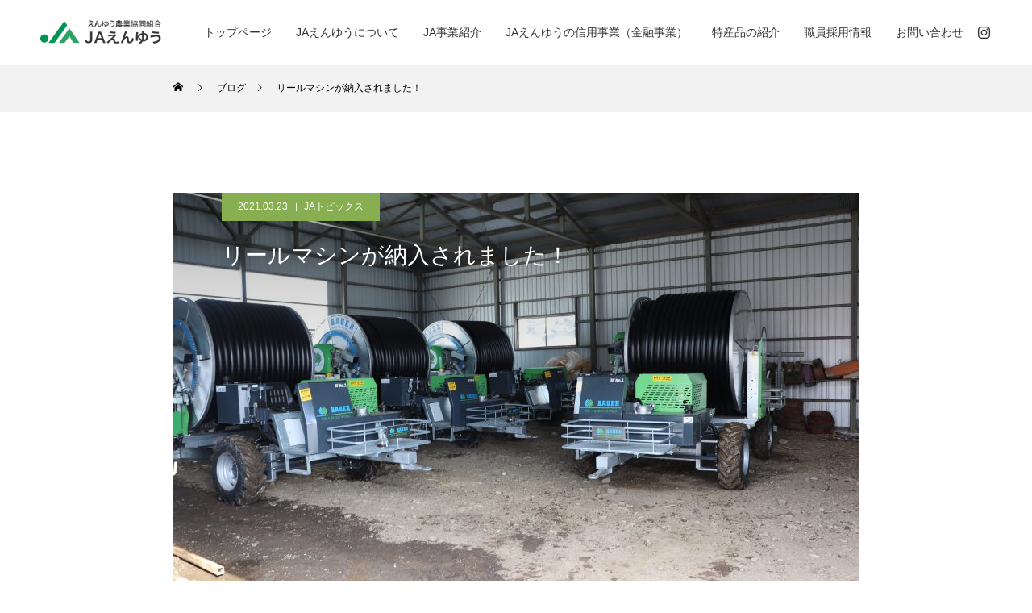

--- FILE ---
content_type: text/html; charset=UTF-8
request_url: https://www.ja-enyu.com/2974/
body_size: 75848
content:
<!DOCTYPE html>
<html class="pc" lang="ja">
<head>
<!-- Google tag (gtag.js) -->
<script async src="https://www.googletagmanager.com/gtag/js?id=G-F688C90SF6"></script>
<script>
  window.dataLayer = window.dataLayer || [];
  function gtag(){dataLayer.push(arguments);}
  gtag('js', new Date());

  gtag('config', 'G-F688C90SF6');
</script>
<meta charset="UTF-8">
<!--[if IE]><meta http-equiv="X-UA-Compatible" content="IE=edge"><![endif]-->
<meta name="viewport" content="width=device-width">
<title>リールマシンが納入されました！ | えんゆう農業協同組合</title>
<meta name="description" content="令和２年度　水利施設等保全高度化事業にて導入される予定でありましたリールマシン８台（BAUER製）が第３ＦＰ水利組合へ無事納入されました！今回の導入にて、上湧別地区全ての水利組合へのリールマシン導入は完了となりました。">
<link rel="pingback" href="https://www.ja-enyu.com/enyuwp/xmlrpc.php">
<meta name='robots' content='max-image-preview:large' />
<link rel="alternate" type="application/rss+xml" title="えんゆう農業協同組合 &raquo; フィード" href="https://www.ja-enyu.com/feed/" />
<link rel="alternate" type="application/rss+xml" title="えんゆう農業協同組合 &raquo; コメントフィード" href="https://www.ja-enyu.com/comments/feed/" />
<link rel="alternate" title="oEmbed (JSON)" type="application/json+oembed" href="https://www.ja-enyu.com/wp-json/oembed/1.0/embed?url=https%3A%2F%2Fwww.ja-enyu.com%2F2974%2F" />
<link rel="alternate" title="oEmbed (XML)" type="text/xml+oembed" href="https://www.ja-enyu.com/wp-json/oembed/1.0/embed?url=https%3A%2F%2Fwww.ja-enyu.com%2F2974%2F&#038;format=xml" />
<style id='wp-img-auto-sizes-contain-inline-css' type='text/css'>
img:is([sizes=auto i],[sizes^="auto," i]){contain-intrinsic-size:3000px 1500px}
/*# sourceURL=wp-img-auto-sizes-contain-inline-css */
</style>
<link rel='stylesheet' id='style-css' href='https://www.ja-enyu.com/enyuwp/wp-content/themes/enyu-child/style.css?ver=1.3.1' type='text/css' media='all' />
<style id='wp-block-library-inline-css' type='text/css'>
:root{--wp-block-synced-color:#7a00df;--wp-block-synced-color--rgb:122,0,223;--wp-bound-block-color:var(--wp-block-synced-color);--wp-editor-canvas-background:#ddd;--wp-admin-theme-color:#007cba;--wp-admin-theme-color--rgb:0,124,186;--wp-admin-theme-color-darker-10:#006ba1;--wp-admin-theme-color-darker-10--rgb:0,107,160.5;--wp-admin-theme-color-darker-20:#005a87;--wp-admin-theme-color-darker-20--rgb:0,90,135;--wp-admin-border-width-focus:2px}@media (min-resolution:192dpi){:root{--wp-admin-border-width-focus:1.5px}}.wp-element-button{cursor:pointer}:root .has-very-light-gray-background-color{background-color:#eee}:root .has-very-dark-gray-background-color{background-color:#313131}:root .has-very-light-gray-color{color:#eee}:root .has-very-dark-gray-color{color:#313131}:root .has-vivid-green-cyan-to-vivid-cyan-blue-gradient-background{background:linear-gradient(135deg,#00d084,#0693e3)}:root .has-purple-crush-gradient-background{background:linear-gradient(135deg,#34e2e4,#4721fb 50%,#ab1dfe)}:root .has-hazy-dawn-gradient-background{background:linear-gradient(135deg,#faaca8,#dad0ec)}:root .has-subdued-olive-gradient-background{background:linear-gradient(135deg,#fafae1,#67a671)}:root .has-atomic-cream-gradient-background{background:linear-gradient(135deg,#fdd79a,#004a59)}:root .has-nightshade-gradient-background{background:linear-gradient(135deg,#330968,#31cdcf)}:root .has-midnight-gradient-background{background:linear-gradient(135deg,#020381,#2874fc)}:root{--wp--preset--font-size--normal:16px;--wp--preset--font-size--huge:42px}.has-regular-font-size{font-size:1em}.has-larger-font-size{font-size:2.625em}.has-normal-font-size{font-size:var(--wp--preset--font-size--normal)}.has-huge-font-size{font-size:var(--wp--preset--font-size--huge)}.has-text-align-center{text-align:center}.has-text-align-left{text-align:left}.has-text-align-right{text-align:right}.has-fit-text{white-space:nowrap!important}#end-resizable-editor-section{display:none}.aligncenter{clear:both}.items-justified-left{justify-content:flex-start}.items-justified-center{justify-content:center}.items-justified-right{justify-content:flex-end}.items-justified-space-between{justify-content:space-between}.screen-reader-text{border:0;clip-path:inset(50%);height:1px;margin:-1px;overflow:hidden;padding:0;position:absolute;width:1px;word-wrap:normal!important}.screen-reader-text:focus{background-color:#ddd;clip-path:none;color:#444;display:block;font-size:1em;height:auto;left:5px;line-height:normal;padding:15px 23px 14px;text-decoration:none;top:5px;width:auto;z-index:100000}html :where(.has-border-color){border-style:solid}html :where([style*=border-top-color]){border-top-style:solid}html :where([style*=border-right-color]){border-right-style:solid}html :where([style*=border-bottom-color]){border-bottom-style:solid}html :where([style*=border-left-color]){border-left-style:solid}html :where([style*=border-width]){border-style:solid}html :where([style*=border-top-width]){border-top-style:solid}html :where([style*=border-right-width]){border-right-style:solid}html :where([style*=border-bottom-width]){border-bottom-style:solid}html :where([style*=border-left-width]){border-left-style:solid}html :where(img[class*=wp-image-]){height:auto;max-width:100%}:where(figure){margin:0 0 1em}html :where(.is-position-sticky){--wp-admin--admin-bar--position-offset:var(--wp-admin--admin-bar--height,0px)}@media screen and (max-width:600px){html :where(.is-position-sticky){--wp-admin--admin-bar--position-offset:0px}}

/*# sourceURL=wp-block-library-inline-css */
</style><style id='global-styles-inline-css' type='text/css'>
:root{--wp--preset--aspect-ratio--square: 1;--wp--preset--aspect-ratio--4-3: 4/3;--wp--preset--aspect-ratio--3-4: 3/4;--wp--preset--aspect-ratio--3-2: 3/2;--wp--preset--aspect-ratio--2-3: 2/3;--wp--preset--aspect-ratio--16-9: 16/9;--wp--preset--aspect-ratio--9-16: 9/16;--wp--preset--color--black: #000000;--wp--preset--color--cyan-bluish-gray: #abb8c3;--wp--preset--color--white: #ffffff;--wp--preset--color--pale-pink: #f78da7;--wp--preset--color--vivid-red: #cf2e2e;--wp--preset--color--luminous-vivid-orange: #ff6900;--wp--preset--color--luminous-vivid-amber: #fcb900;--wp--preset--color--light-green-cyan: #7bdcb5;--wp--preset--color--vivid-green-cyan: #00d084;--wp--preset--color--pale-cyan-blue: #8ed1fc;--wp--preset--color--vivid-cyan-blue: #0693e3;--wp--preset--color--vivid-purple: #9b51e0;--wp--preset--gradient--vivid-cyan-blue-to-vivid-purple: linear-gradient(135deg,rgb(6,147,227) 0%,rgb(155,81,224) 100%);--wp--preset--gradient--light-green-cyan-to-vivid-green-cyan: linear-gradient(135deg,rgb(122,220,180) 0%,rgb(0,208,130) 100%);--wp--preset--gradient--luminous-vivid-amber-to-luminous-vivid-orange: linear-gradient(135deg,rgb(252,185,0) 0%,rgb(255,105,0) 100%);--wp--preset--gradient--luminous-vivid-orange-to-vivid-red: linear-gradient(135deg,rgb(255,105,0) 0%,rgb(207,46,46) 100%);--wp--preset--gradient--very-light-gray-to-cyan-bluish-gray: linear-gradient(135deg,rgb(238,238,238) 0%,rgb(169,184,195) 100%);--wp--preset--gradient--cool-to-warm-spectrum: linear-gradient(135deg,rgb(74,234,220) 0%,rgb(151,120,209) 20%,rgb(207,42,186) 40%,rgb(238,44,130) 60%,rgb(251,105,98) 80%,rgb(254,248,76) 100%);--wp--preset--gradient--blush-light-purple: linear-gradient(135deg,rgb(255,206,236) 0%,rgb(152,150,240) 100%);--wp--preset--gradient--blush-bordeaux: linear-gradient(135deg,rgb(254,205,165) 0%,rgb(254,45,45) 50%,rgb(107,0,62) 100%);--wp--preset--gradient--luminous-dusk: linear-gradient(135deg,rgb(255,203,112) 0%,rgb(199,81,192) 50%,rgb(65,88,208) 100%);--wp--preset--gradient--pale-ocean: linear-gradient(135deg,rgb(255,245,203) 0%,rgb(182,227,212) 50%,rgb(51,167,181) 100%);--wp--preset--gradient--electric-grass: linear-gradient(135deg,rgb(202,248,128) 0%,rgb(113,206,126) 100%);--wp--preset--gradient--midnight: linear-gradient(135deg,rgb(2,3,129) 0%,rgb(40,116,252) 100%);--wp--preset--font-size--small: 13px;--wp--preset--font-size--medium: 20px;--wp--preset--font-size--large: 36px;--wp--preset--font-size--x-large: 42px;--wp--preset--spacing--20: 0.44rem;--wp--preset--spacing--30: 0.67rem;--wp--preset--spacing--40: 1rem;--wp--preset--spacing--50: 1.5rem;--wp--preset--spacing--60: 2.25rem;--wp--preset--spacing--70: 3.38rem;--wp--preset--spacing--80: 5.06rem;--wp--preset--shadow--natural: 6px 6px 9px rgba(0, 0, 0, 0.2);--wp--preset--shadow--deep: 12px 12px 50px rgba(0, 0, 0, 0.4);--wp--preset--shadow--sharp: 6px 6px 0px rgba(0, 0, 0, 0.2);--wp--preset--shadow--outlined: 6px 6px 0px -3px rgb(255, 255, 255), 6px 6px rgb(0, 0, 0);--wp--preset--shadow--crisp: 6px 6px 0px rgb(0, 0, 0);}:where(.is-layout-flex){gap: 0.5em;}:where(.is-layout-grid){gap: 0.5em;}body .is-layout-flex{display: flex;}.is-layout-flex{flex-wrap: wrap;align-items: center;}.is-layout-flex > :is(*, div){margin: 0;}body .is-layout-grid{display: grid;}.is-layout-grid > :is(*, div){margin: 0;}:where(.wp-block-columns.is-layout-flex){gap: 2em;}:where(.wp-block-columns.is-layout-grid){gap: 2em;}:where(.wp-block-post-template.is-layout-flex){gap: 1.25em;}:where(.wp-block-post-template.is-layout-grid){gap: 1.25em;}.has-black-color{color: var(--wp--preset--color--black) !important;}.has-cyan-bluish-gray-color{color: var(--wp--preset--color--cyan-bluish-gray) !important;}.has-white-color{color: var(--wp--preset--color--white) !important;}.has-pale-pink-color{color: var(--wp--preset--color--pale-pink) !important;}.has-vivid-red-color{color: var(--wp--preset--color--vivid-red) !important;}.has-luminous-vivid-orange-color{color: var(--wp--preset--color--luminous-vivid-orange) !important;}.has-luminous-vivid-amber-color{color: var(--wp--preset--color--luminous-vivid-amber) !important;}.has-light-green-cyan-color{color: var(--wp--preset--color--light-green-cyan) !important;}.has-vivid-green-cyan-color{color: var(--wp--preset--color--vivid-green-cyan) !important;}.has-pale-cyan-blue-color{color: var(--wp--preset--color--pale-cyan-blue) !important;}.has-vivid-cyan-blue-color{color: var(--wp--preset--color--vivid-cyan-blue) !important;}.has-vivid-purple-color{color: var(--wp--preset--color--vivid-purple) !important;}.has-black-background-color{background-color: var(--wp--preset--color--black) !important;}.has-cyan-bluish-gray-background-color{background-color: var(--wp--preset--color--cyan-bluish-gray) !important;}.has-white-background-color{background-color: var(--wp--preset--color--white) !important;}.has-pale-pink-background-color{background-color: var(--wp--preset--color--pale-pink) !important;}.has-vivid-red-background-color{background-color: var(--wp--preset--color--vivid-red) !important;}.has-luminous-vivid-orange-background-color{background-color: var(--wp--preset--color--luminous-vivid-orange) !important;}.has-luminous-vivid-amber-background-color{background-color: var(--wp--preset--color--luminous-vivid-amber) !important;}.has-light-green-cyan-background-color{background-color: var(--wp--preset--color--light-green-cyan) !important;}.has-vivid-green-cyan-background-color{background-color: var(--wp--preset--color--vivid-green-cyan) !important;}.has-pale-cyan-blue-background-color{background-color: var(--wp--preset--color--pale-cyan-blue) !important;}.has-vivid-cyan-blue-background-color{background-color: var(--wp--preset--color--vivid-cyan-blue) !important;}.has-vivid-purple-background-color{background-color: var(--wp--preset--color--vivid-purple) !important;}.has-black-border-color{border-color: var(--wp--preset--color--black) !important;}.has-cyan-bluish-gray-border-color{border-color: var(--wp--preset--color--cyan-bluish-gray) !important;}.has-white-border-color{border-color: var(--wp--preset--color--white) !important;}.has-pale-pink-border-color{border-color: var(--wp--preset--color--pale-pink) !important;}.has-vivid-red-border-color{border-color: var(--wp--preset--color--vivid-red) !important;}.has-luminous-vivid-orange-border-color{border-color: var(--wp--preset--color--luminous-vivid-orange) !important;}.has-luminous-vivid-amber-border-color{border-color: var(--wp--preset--color--luminous-vivid-amber) !important;}.has-light-green-cyan-border-color{border-color: var(--wp--preset--color--light-green-cyan) !important;}.has-vivid-green-cyan-border-color{border-color: var(--wp--preset--color--vivid-green-cyan) !important;}.has-pale-cyan-blue-border-color{border-color: var(--wp--preset--color--pale-cyan-blue) !important;}.has-vivid-cyan-blue-border-color{border-color: var(--wp--preset--color--vivid-cyan-blue) !important;}.has-vivid-purple-border-color{border-color: var(--wp--preset--color--vivid-purple) !important;}.has-vivid-cyan-blue-to-vivid-purple-gradient-background{background: var(--wp--preset--gradient--vivid-cyan-blue-to-vivid-purple) !important;}.has-light-green-cyan-to-vivid-green-cyan-gradient-background{background: var(--wp--preset--gradient--light-green-cyan-to-vivid-green-cyan) !important;}.has-luminous-vivid-amber-to-luminous-vivid-orange-gradient-background{background: var(--wp--preset--gradient--luminous-vivid-amber-to-luminous-vivid-orange) !important;}.has-luminous-vivid-orange-to-vivid-red-gradient-background{background: var(--wp--preset--gradient--luminous-vivid-orange-to-vivid-red) !important;}.has-very-light-gray-to-cyan-bluish-gray-gradient-background{background: var(--wp--preset--gradient--very-light-gray-to-cyan-bluish-gray) !important;}.has-cool-to-warm-spectrum-gradient-background{background: var(--wp--preset--gradient--cool-to-warm-spectrum) !important;}.has-blush-light-purple-gradient-background{background: var(--wp--preset--gradient--blush-light-purple) !important;}.has-blush-bordeaux-gradient-background{background: var(--wp--preset--gradient--blush-bordeaux) !important;}.has-luminous-dusk-gradient-background{background: var(--wp--preset--gradient--luminous-dusk) !important;}.has-pale-ocean-gradient-background{background: var(--wp--preset--gradient--pale-ocean) !important;}.has-electric-grass-gradient-background{background: var(--wp--preset--gradient--electric-grass) !important;}.has-midnight-gradient-background{background: var(--wp--preset--gradient--midnight) !important;}.has-small-font-size{font-size: var(--wp--preset--font-size--small) !important;}.has-medium-font-size{font-size: var(--wp--preset--font-size--medium) !important;}.has-large-font-size{font-size: var(--wp--preset--font-size--large) !important;}.has-x-large-font-size{font-size: var(--wp--preset--font-size--x-large) !important;}
/*# sourceURL=global-styles-inline-css */
</style>

<style id='classic-theme-styles-inline-css' type='text/css'>
/*! This file is auto-generated */
.wp-block-button__link{color:#fff;background-color:#32373c;border-radius:9999px;box-shadow:none;text-decoration:none;padding:calc(.667em + 2px) calc(1.333em + 2px);font-size:1.125em}.wp-block-file__button{background:#32373c;color:#fff;text-decoration:none}
/*# sourceURL=/wp-includes/css/classic-themes.min.css */
</style>
<link rel='stylesheet' id='parent-style-css' href='https://www.ja-enyu.com/enyuwp/wp-content/themes/enyu/style.css?ver=6.9' type='text/css' media='all' />
<link rel='stylesheet' id='child-style-css' href='https://www.ja-enyu.com/enyuwp/wp-content/themes/enyu-child/style.css?ver=6.9' type='text/css' media='all' />
<script type="text/javascript" src="https://www.ja-enyu.com/enyuwp/wp-includes/js/jquery/jquery.min.js?ver=3.7.1" id="jquery-core-js"></script>
<script type="text/javascript" src="https://www.ja-enyu.com/enyuwp/wp-includes/js/jquery/jquery-migrate.min.js?ver=3.4.1" id="jquery-migrate-js"></script>
<script type="text/javascript" src="https://www.ja-enyu.com/enyuwp/wp-content/themes/enyu/js/jquery.cookie.js?ver=1.3.1" id="force-cookie-js"></script>
<link rel="https://api.w.org/" href="https://www.ja-enyu.com/wp-json/" /><link rel="alternate" title="JSON" type="application/json" href="https://www.ja-enyu.com/wp-json/wp/v2/posts/2974" /><link rel="canonical" href="https://www.ja-enyu.com/2974/" />
<link rel='shortlink' href='https://www.ja-enyu.com/?p=2974' />

<link rel="stylesheet" href="https://www.ja-enyu.com/enyuwp/wp-content/themes/enyu/css/design-plus.css?ver=1.3.1">
<link rel="stylesheet" href="https://www.ja-enyu.com/enyuwp/wp-content/themes/enyu/css/sns-botton.css?ver=1.3.1">
<link rel="stylesheet" media="screen and (max-width:1001px)" href="https://www.ja-enyu.com/enyuwp/wp-content/themes/enyu/css/responsive.css?ver=1.3.1">
<link rel="stylesheet" media="screen and (max-width:1001px)" href="https://www.ja-enyu.com/enyuwp/wp-content/themes/enyu/css/footer-bar.css?ver=1.3.1">

<script src="https://www.ja-enyu.com/enyuwp/wp-content/themes/enyu/js/jquery.easing.1.4.js?ver=1.3.1"></script>
<script src="https://www.ja-enyu.com/enyuwp/wp-content/themes/enyu/js/jscript.js?ver=1.3.1"></script>
<script src="https://www.ja-enyu.com/enyuwp/wp-content/themes/enyu/js/comment.js?ver=1.3.1"></script>

<link rel="stylesheet" href="https://www.ja-enyu.com/enyuwp/wp-content/themes/enyu/js/simplebar.css?ver=1.3.1">
<script src="https://www.ja-enyu.com/enyuwp/wp-content/themes/enyu/js/simplebar.min.js?ver=1.3.1"></script>


<script src="https://www.ja-enyu.com/enyuwp/wp-content/themes/enyu/js/header_fix.js?ver=1.3.1"></script>
<script src="https://www.ja-enyu.com/enyuwp/wp-content/themes/enyu/js/header_fix_mobile.js?ver=1.3.1"></script>

<style type="text/css">

body, input, textarea { font-family: "Hiragino Sans", "ヒラギノ角ゴ ProN", "Hiragino Kaku Gothic ProN", "游ゴシック", YuGothic, "メイリオ", Meiryo, sans-serif; }

.rich_font, .p-vertical { font-family: "Hiragino Sans", "ヒラギノ角ゴ ProN", "Hiragino Kaku Gothic ProN", "游ゴシック", YuGothic, "メイリオ", Meiryo, sans-serif; font-weight:500; }

.rich_font_type1 { font-family: Arial, "Hiragino Kaku Gothic ProN", "ヒラギノ角ゴ ProN W3", "メイリオ", Meiryo, sans-serif; }
.rich_font_type2 { font-family: "Hiragino Sans", "ヒラギノ角ゴ ProN", "Hiragino Kaku Gothic ProN", "游ゴシック", YuGothic, "メイリオ", Meiryo, sans-serif; font-weight:500; }
.rich_font_type3 { font-family: "Times New Roman" , "游明朝" , "Yu Mincho" , "游明朝体" , "YuMincho" , "ヒラギノ明朝 Pro W3" , "Hiragino Mincho Pro" , "HiraMinProN-W3" , "HGS明朝E" , "ＭＳ Ｐ明朝" , "MS PMincho" , serif; font-weight:500; }

.post_content, #next_prev_post { font-family: "Hiragino Sans", "ヒラギノ角ゴ ProN", "Hiragino Kaku Gothic ProN", "游ゴシック", YuGothic, "メイリオ", Meiryo, sans-serif; }

.blog_meta { color:#ffffff !important; background:#87af51 !important; }
.blog_meta a { color:#ffffff; }
.blog_meta li:last-child:before { background:#ffffff; }
.news_meta { color:#ffffff !important; background:#87af51 !important; }
.news_meta a { color:#ffffff; }
.news_meta li:last-child:before { background:#ffffff; }

#header { border-bottom:1px solid rgba(255,255,255,0.5); }
#header.active, .pc .header_fix #header { background:#ffffff; border-color:rgba(255,255,255,0) !important; }
body.no_menu #header.active { background:none !important; border-bottom:1px solid rgba(255,255,255,0.5) !important; }
.mobile #header, .mobie #header.active, .mobile .header_fix #header { background:#ffffff; border:none; }
.mobile #header_logo .logo a, #menu_button:before { color:#333333; }
.mobile #header_logo .logo a:hover, #menu_button:hover:before { color:#cccccc; }

#global_menu > ul > li > a, #header_social_link li a, #header_logo .logo a { color:#333333; }
#global_menu > ul > li > a:hover, #header_social_link li a:hover:before, #global_menu > ul > li.megamenu_parent.active_button > a, #header_logo .logo a:hover, #global_menu > ul > li.active > a { color:#cccccc; }
#global_menu ul ul a { color:#ffffff; background:#184527; }
#global_menu ul ul a:hover { background:#87af51; }
#global_menu ul ul li.menu-item-has-children > a:before { color:#ffffff; }
#drawer_menu { background:#184527; }
#mobile_menu a { color:#ffffff; background:#184527; border-bottom:1px solid #444444; }
#mobile_menu li li a { color:#ffffff; background:#41915c; }
#mobile_menu a:hover, #drawer_menu .close_button:hover, #mobile_menu .child_menu_button:hover { color:#ffffff; background:#87af51; }
#mobile_menu li li a:hover { color:#ffffff; }

.megamenu_gallery_category_list { background:#003249; }
.megamenu_gallery_category_list .title { font-size:20px; }
.megamenu_gallery_category_list .item a:before {
  background: -moz-linear-gradient(left,  rgba(0,0,0,0.5) 0%, rgba(0,0,0,0) 100%);
  background: -webkit-linear-gradient(left,  rgba(0,0,0,0.5) 0%,rgba(0,0,0,0) 100%);
  background: linear-gradient(to right,  rgba(0,0,0,0.5) 0%,rgba(0,0,0,0) 100%);
}
.megamenu_blog_list { background:#003249; }
.megamenu_blog_list .item .title { font-size:14px; }

#bread_crumb { background:#f2f2f2; }

#return_top a:before { color:#ffffff; }
#return_top a { background:#2ca362; }
#return_top a:hover { background:#00304b; }
#footer_banner .title { font-size:16px; color:#ffffff; }
@media screen and (max-width:750px) {
  #footer_banner .title { font-size:14px; }
}

#post_title_area .title { font-size:28px; color:#ffffff; }
#post_title_area:before {
  background: -moz-linear-gradient(top,  rgba(0,0,0,0.3) 0%, rgba(0,0,0,0) 100%);
  background: -webkit-linear-gradient(top,  rgba(0,0,0,0.3) 0%,rgba(0,0,0,0) 100%);
  background: linear-gradient(to bottom,  rgba(0,0,0,0.3) 0%,rgba(0,0,0,0) 100%);
}
#article .post_content { font-size:16px; }
#recent_post .headline { font-size:18px; }
#single_tab_post_list_header { font-size:16px; }
@media screen and (max-width:750px) {
  #post_title_area .title { font-size:20px; }
  #article .post_content { font-size:14px; }
  #recent_post .headline { font-size:16px; }
  #single_tab_post_list_header { font-size:14px; }
}

.author_profile a.avatar img, .animate_image img, .animate_background .image, #recipe_archive .blur_image {
  width:100%; height:auto;
  -webkit-transition: transform  0.75s ease;
  transition: transform  0.75s ease;
}
.author_profile a.avatar:hover img, .animate_image:hover img, .animate_background:hover .image, #recipe_archive a:hover .blur_image {
  -webkit-transform: scale(1.2);
  transform: scale(1.2);
}




a { color:#000; }

#comment_headline, .tcd_category_list a:hover, .tcd_category_list .child_menu_button:hover, #post_title_area .post_meta a:hover,
.cardlink_title a:hover, #recent_post .item a:hover, .comment a:hover, .comment_form_wrapper a:hover, .author_profile a:hover, .author_profile .author_link li a:hover:before, #post_meta_bottom a:hover,
#searchform .submit_button:hover:before, .styled_post_list1 a:hover .title_area, .styled_post_list1 a:hover .date, .p-dropdown__title:hover:after, .p-dropdown__list li a:hover, #menu_button:hover:before,
  { color: #41915c; }

#submit_comment:hover, #cancel_comment_reply a:hover, #wp-calendar #prev a:hover, #wp-calendar #next a:hover, #wp-calendar td a:hover, #p_readmore .button:hover, .page_navi a:hover, #post_pagination p, #post_pagination a:hover, .c-pw__btn:hover, #post_pagination a:hover,
.member_list_slider .slick-dots button:hover::before, .member_list_slider .slick-dots .slick-active button::before, #comment_tab li.active a, #comment_tab li.active a:hover
  { background-color: #41915c; }

#comment_textarea textarea:focus, .c-pw__box-input:focus, .page_navi a:hover, #post_pagination p, #post_pagination a:hover
  { border-color: #41915c; }

a:hover, #header_logo a:hover, .megamenu_blog_list a:hover .title, .megamenu_blog_list .slider_arrow:hover:before, .index_post_list1 .slider_arrow:hover:before, #header_carousel .post_meta li a:hover,
#footer a:hover, #footer_social_link li a:hover:before, #bread_crumb a:hover, #bread_crumb li.home a:hover:after, #next_prev_post a:hover, #next_prev_post a:hover:before, .post_list1 .post_meta li a:hover, .index_post_list1 .carousel_arrow:hover:before, .post_list2 .post_meta li a:hover,
#recent_post .carousel_arrow:hover:before, #single_tab_post_list .carousel_arrow:hover:before, #single_tab_post_list_header li:hover, #single_author_title_area .author_link li a:hover:before, .megamenu_blog_list .carousel_arrow:hover:before,
#member_single .user_video_area a:hover:before, #single_gallery_list .item.video:hover:after, .single_copy_title_url_btn:hover, .p-dropdown__list li a:hover, .p-dropdown__title:hover
  { color: #cccccc; }
.post_content a, .custom-html-widget a { color:#333333; }
.post_content a:hover, .custom-html-widget a:hover { color:#999999; }


.styled_h2 {
  font-size:22px !important; text-align:left; color:#000000;   border-top:1px solid #222222;
  border-bottom:1px solid #222222;
  border-left:0px solid #222222;
  border-right:0px solid #222222;
  padding:30px 0px 30px 0px !important;
  margin:0px 0px 30px !important;
}
.styled_h3 {
  font-size:20px !important; text-align:left; color:#000000;   border-top:2px solid #222222;
  border-bottom:1px solid #dddddd;
  border-left:0px solid #dddddd;
  border-right:0px solid #dddddd;
  padding:30px 0px 30px 20px !important;
  margin:0px 0px 30px !important;
}
.styled_h4 {
  font-size:18px !important; text-align:left; color:#000000;   border-top:0px solid #dddddd;
  border-bottom:0px solid #dddddd;
  border-left:2px solid #222222;
  border-right:0px solid #dddddd;
  padding:10px 0px 10px 15px !important;
  margin:0px 0px 30px !important;
}
.styled_h5 {
  font-size:16px !important; text-align:left; color:#000000;   border-top:0px solid #dddddd;
  border-bottom:0px solid #dddddd;
  border-left:0px solid #dddddd;
  border-right:0px solid #dddddd;
  padding:15px 15px 15px 15px !important;
  margin:0px 0px 30px !important;
}
.q_custom_button1 { background: #535353; color: #ffffff !important; border-color: #535353 !important; }
.q_custom_button1:hover, .q_custom_button1:focus { background: #7d7d7d; color: #ffffff !important; border-color: #7d7d7d !important; }
.q_custom_button2 { background: #535353; color: #ffffff !important; border-color: #535353 !important; }
.q_custom_button2:hover, .q_custom_button2:focus { background: #7d7d7d; color: #ffffff !important; border-color: #7d7d7d !important; }
.q_custom_button3 { background: #535353; color: #ffffff !important; border-color: #535353 !important; }
.q_custom_button3:hover, .q_custom_button3:focus { background: #7d7d7d; color: #ffffff !important; border-color: #7d7d7d !important; }
.speech_balloon_left1 .speach_balloon_text { background-color: #ffdfdf; border-color: #ffdfdf; color: #000000 }
.speech_balloon_left1 .speach_balloon_text::before { border-right-color: #ffdfdf }
.speech_balloon_left1 .speach_balloon_text::after { border-right-color: #ffdfdf }
.speech_balloon_left2 .speach_balloon_text { background-color: #ffffff; border-color: #ff5353; color: #000000 }
.speech_balloon_left2 .speach_balloon_text::before { border-right-color: #ff5353 }
.speech_balloon_left2 .speach_balloon_text::after { border-right-color: #ffffff }
.speech_balloon_right1 .speach_balloon_text { background-color: #ccf4ff; border-color: #ccf4ff; color: #000000 }
.speech_balloon_right1 .speach_balloon_text::before { border-left-color: #ccf4ff }
.speech_balloon_right1 .speach_balloon_text::after { border-left-color: #ccf4ff }
.speech_balloon_right2 .speach_balloon_text { background-color: #ffffff; border-color: #0789b5; color: #000000 }
.speech_balloon_right2 .speach_balloon_text::before { border-left-color: #0789b5 }
.speech_balloon_right2 .speach_balloon_text::after { border-left-color: #ffffff }

</style>

<script type="text/javascript">
jQuery(function($){

  $('.megamenu_blog_slider').slick({
    infinite: true,
    dots: false,
    arrows: false,
    slidesToShow: 5,
    slidesToScroll: 1,
    swipeToSlide: true,
    touchThreshold: 20,
    adaptiveHeight: false,
    pauseOnHover: true,
    autoplay: false,
    fade: false,
    easing: 'easeOutExpo',
    speed: 700,
    autoplaySpeed: 5000
  });
  $('.megamenu_blog_list_inner .prev_item').on('click', function() {
    $('.megamenu_blog_slider').slick('slickPrev');
  });
  $('.megamenu_blog_list_inner .next_item').on('click', function() {
    $('.megamenu_blog_slider').slick('slickNext');
  });

});
</script>
<script type="text/javascript">
jQuery(function($){

    $('#recent_post .post_list').slick({
    infinite: true,
    dots: false,
    arrows: false,
    slidesToShow: 4,
    slidesToScroll: 1,
    swipeToSlide: true,
    touchThreshold: 20,
    adaptiveHeight: false,
    pauseOnHover: true,
    autoplay: true,
    fade: false,
    easing: 'easeOutExpo',
    speed: 700,
    autoplaySpeed: 5000,
    responsive: [
      {
        breakpoint: 1001,
        settings: { slidesToShow: 3 }
      },
      {
        breakpoint: 650,
        settings: { slidesToShow: 2 }
      }
    ]
  });
  $('#recent_post .prev_item').on('click', function() {
    $('#recent_post .post_list').slick('slickPrev');
  });
  $('#recent_post .next_item').on('click', function() {
    $('#recent_post .post_list').slick('slickNext');
  });
  
  $('#single_tab_post_list_header li:first-child').addClass('active');
  $('#single_tab_post_list .post_list_wrap:first').addClass('active');

    $('#related_post .post_list').slick({
    infinite: true,
    dots: false,
    arrows: false,
    slidesToShow: 4,
    slidesToScroll: 1,
    swipeToSlide: true,
    touchThreshold: 20,
    adaptiveHeight: false,
    pauseOnHover: true,
    autoplay: true,
    fade: false,
    easing: 'easeOutExpo',
    speed: 700,
    autoplaySpeed: 5000,
    responsive: [
      {
        breakpoint: 1001,
        settings: { slidesToShow: 3 }
      },
      {
        breakpoint: 650,
        settings: { slidesToShow: 2 }
      }
    ]
  });
  $('#related_post .prev_item').on('click', function() {
    $('#related_post .post_list').slick('slickPrev');
  });
  $('#related_post .next_item').on('click', function() {
    $('#related_post .post_list').slick('slickNext');
  });
  $('#related_post_list_header').on('click', function() {
    $('#single_tab_post_list_header li').removeClass('active');
    $(this).addClass('active');
    $('#single_tab_post_list .post_list_wrap').hide();
    $('#related_post').fadeIn(700);
    $('#related_post .post_list').slick('setPosition');
    return false;
  });
  
    $('#recommend_post .post_list').slick({
    infinite: true,
    dots: false,
    arrows: false,
    slidesToShow: 4,
    slidesToScroll: 1,
    swipeToSlide: true,
    touchThreshold: 20,
    adaptiveHeight: false,
    pauseOnHover: true,
    autoplay: true,
    fade: false,
    easing: 'easeOutExpo',
    speed: 700,
    autoplaySpeed: 5000,
    responsive: [
      {
        breakpoint: 1001,
        settings: { slidesToShow: 3 }
      },
      {
        breakpoint: 650,
        settings: { slidesToShow: 2 }
      }
    ]
  });
  $('#recommend_post .prev_item').on('click', function() {
    $('#recommend_post .post_list').slick('slickPrev');
  });
  $('#recommend_post .next_item').on('click', function() {
    $('#recommend_post .post_list').slick('slickNext');
  });
  $('#recommend_post_list_header').on('click', function() {
    $('#single_tab_post_list_header li').removeClass('active');
    $(this).addClass('active');
    $('#single_tab_post_list .post_list_wrap').hide();
    $('#recommend_post').fadeIn(700);
    $('#recommend_post .post_list').slick('setPosition');
    return false;
  });
  
    $('#featured_post .post_list').slick({
    infinite: true,
    dots: false,
    arrows: false,
    slidesToShow: 4,
    slidesToScroll: 1,
    swipeToSlide: true,
    touchThreshold: 20,
    adaptiveHeight: false,
    pauseOnHover: true,
    autoplay: true,
    fade: false,
    easing: 'easeOutExpo',
    speed: 700,
    autoplaySpeed: 5000,
    responsive: [
      {
        breakpoint: 1001,
        settings: { slidesToShow: 3 }
      },
      {
        breakpoint: 650,
        settings: { slidesToShow: 2 }
      }
    ]
  });
  $('#featured_post .prev_item').on('click', function() {
    $('#featured_post .post_list').slick('slickPrev');
  });
  $('#featured_post .next_item').on('click', function() {
    $('#featured_post .post_list').slick('slickNext');
  });
  $('#featured_post_list_header').on('click', function() {
    $('#single_tab_post_list_header li').removeClass('active');
    $(this).addClass('active');
    $('#single_tab_post_list .post_list_wrap').hide();
    $('#featured_post').fadeIn(700);
    $('#featured_post .post_list').slick('setPosition');
    return false;
  });
  
});
</script>
<style>
.p-cta--1 .button { background: #004c66; }
.p-cta--1 .button:hover { background: #444444; }
.p-cta--2 .button { background: #004c66; }
.p-cta--2 .button:hover { background: #444444; }
.p-cta--3 .button { background: #004c66; }
.p-cta--3 .button:hover { background: #444444; }
</style>
<style type="text/css">
.p-footer-cta--1 .p-footer-cta__catch { color: #ffffff; }
.p-footer-cta--1 .p-footer-cta__desc { color: #999999; }
.p-footer-cta--1 .p-footer-cta__inner { background: rgba( 0, 0, 0, 1); }
.p-footer-cta--1 .p-footer-cta__btn { color:#ffffff; background: #004c66; }
.p-footer-cta--1 .p-footer-cta__btn:hover { color:#ffffff; background: #444444; }
.p-footer-cta--2 .p-footer-cta__catch { color: #ffffff; }
.p-footer-cta--2 .p-footer-cta__desc { color: #999999; }
.p-footer-cta--2 .p-footer-cta__inner { background: rgba( 0, 0, 0, 1); }
.p-footer-cta--2 .p-footer-cta__btn { color:#ffffff; background: #004c66; }
.p-footer-cta--2 .p-footer-cta__btn:hover { color:#ffffff; background: #444444; }
.p-footer-cta--3 .p-footer-cta__catch { color: #ffffff; }
.p-footer-cta--3 .p-footer-cta__desc { color: #999999; }
.p-footer-cta--3 .p-footer-cta__inner { background: rgba( 0, 0, 0, 1); }
.p-footer-cta--3 .p-footer-cta__btn { color:#ffffff; background: #004c66; }
.p-footer-cta--3 .p-footer-cta__btn:hover { color:#ffffff; background: #444444; }
</style>

<link rel="stylesheet" href="/enyuwp/wp-content/themes/enyu-child/common/css/style.css?240214">
<link rel='stylesheet' id='slick-style-css' href='https://www.ja-enyu.com/enyuwp/wp-content/themes/enyu/js/slick.css?ver=1.0.0' type='text/css' media='all' />
</head>
<body id="body" class="wp-singular post-template-default single single-post postid-2974 single-format-standard wp-theme-enyu wp-child-theme-enyu-child use_header_fix use_mobile_header_fix">


<div id="container">

 <header id="header">

  <div id="header_logo">
   <div class="logo">
 <a href="https://www.ja-enyu.com/" title="えんゆう農業協同組合">
    <img class="pc_logo_image type1" src="https://www.ja-enyu.com/enyuwp/wp-content/uploads/2022/11/logo.png?1768985300" alt="えんゆう農業協同組合" title="えんゆう農業協同組合" width="209" height="41" />
      <img class="mobile_logo_image" src="https://www.ja-enyu.com/enyuwp/wp-content/uploads/2022/11/logo.png?1768985300" alt="えんゆう農業協同組合" title="えんゆう農業協同組合" width="105" height="21" />
   </a>
</div>

  </div>

    <a href="#" id="menu_button"><span>メニュー</span></a>
  <nav id="global_menu">
   <ul id="menu-%e3%83%98%e3%83%83%e3%83%80%e3%83%bc" class="menu"><li id="menu-item-28" class="menu-item menu-item-type-custom menu-item-object-custom menu-item-28"><a href="/">トップページ</a></li>
<li id="menu-item-4546" class="menu-item menu-item-type-post_type menu-item-object-page menu-item-has-children menu-item-4546"><a href="https://www.ja-enyu.com/about/">JAえんゆうについて</a>
<ul class="sub-menu">
	<li id="menu-item-4653" class="menu-item menu-item-type-post_type menu-item-object-page menu-item-4653"><a href="https://www.ja-enyu.com/about/outline/">JAえんゆうの概要</a></li>
	<li id="menu-item-4658" class="menu-item menu-item-type-post_type menu-item-object-page menu-item-4658"><a href="https://www.ja-enyu.com/about/greeting/">組合長挨拶</a></li>
	<li id="menu-item-4656" class="menu-item menu-item-type-post_type menu-item-object-page menu-item-4656"><a href="https://www.ja-enyu.com/about/access/">事務所の所在地</a></li>
	<li id="menu-item-4654" class="menu-item menu-item-type-post_type menu-item-object-page menu-item-4654"><a href="https://www.ja-enyu.com/about/organization/">JAえんゆう業務機構図</a></li>
	<li id="menu-item-4655" class="menu-item menu-item-type-post_type menu-item-object-page menu-item-4655"><a href="https://www.ja-enyu.com/about/facilities/">主な施設</a></li>
	<li id="menu-item-4659" class="menu-item menu-item-type-post_type menu-item-object-page menu-item-4659"><a href="https://www.ja-enyu.com/about/related_company/">関連会社</a></li>
	<li id="menu-item-5677" class="menu-item menu-item-type-custom menu-item-object-custom menu-item-5677"><a target="_blank" href="https://www.ja-enyu.com/enyuwp/wp-content/uploads/2025/09/kenkokigyo.pdf">JAえんゆう「健康企業宣言」</a></li>
	<li id="menu-item-4657" class="menu-item menu-item-type-post_type menu-item-object-page menu-item-4657"><a href="https://www.ja-enyu.com/about/prmagazine/">広報誌「ひざし」</a></li>
	<li id="menu-item-4981" class="menu-item menu-item-type-post_type menu-item-object-page menu-item-4981"><a href="https://www.ja-enyu.com/about/invoice/">適格請求書様式ダウンロード</a></li>
</ul>
</li>
<li id="menu-item-4578" class="menu-item menu-item-type-post_type menu-item-object-page menu-item-4578"><a href="https://www.ja-enyu.com/business/">JA事業紹介</a></li>
<li id="menu-item-4663" class="menu-item menu-item-type-post_type menu-item-object-page menu-item-has-children menu-item-4663"><a href="https://www.ja-enyu.com/finance/">JAえんゆうの信用事業（金融事業）</a>
<ul class="sub-menu">
	<li id="menu-item-4664" class="menu-item menu-item-type-post_type menu-item-object-page menu-item-has-children menu-item-4664"><a href="https://www.ja-enyu.com/finance/shinyo/">JAえんゆうの信用事業</a>
	<ul class="sub-menu">
		<li id="menu-item-4671" class="menu-item menu-item-type-post_type menu-item-object-page menu-item-4671"><a href="https://www.ja-enyu.com/finance/shinyo/system/">JAバンクシステムについて</a></li>
		<li id="menu-item-4668" class="menu-item menu-item-type-post_type menu-item-object-page menu-item-4668"><a href="https://www.ja-enyu.com/finance/shinyo/regulation/">当組合の内部規制概要</a></li>
		<li id="menu-item-4669" class="menu-item menu-item-type-post_type menu-item-object-page menu-item-4669"><a href="https://www.ja-enyu.com/finance/shinyo/complaint/">苦情処理措置および紛争解決措置</a></li>
		<li id="menu-item-4665" class="menu-item menu-item-type-post_type menu-item-object-page menu-item-4665"><a href="https://www.ja-enyu.com/finance/shinyo/atm/">ATM設置場所</a></li>
		<li id="menu-item-4666" class="menu-item menu-item-type-post_type menu-item-object-page menu-item-4666"><a href="https://www.ja-enyu.com/finance/shinyo/lost_card/">カード紛失・盗難における案内</a></li>
		<li id="menu-item-4670" class="menu-item menu-item-type-post_type menu-item-object-page menu-item-4670"><a href="https://www.ja-enyu.com/finance/shinyo/hanzai/">金融犯罪情報</a></li>
		<li id="menu-item-4667" class="menu-item menu-item-type-post_type menu-item-object-page menu-item-4667"><a href="https://www.ja-enyu.com/finance/shinyo/teikei/">信用事業の定型約款</a></li>
		<li id="menu-item-5185" class="menu-item menu-item-type-custom menu-item-object-custom menu-item-5185"><a target="_blank" href="https://www.ja-enyu.com/enyuwp/wp-content/uploads/2024/02/organizers_utilizers_business_policy.pdf">組合員・利用者本位の業務運営に関する取組方針</a></li>
		<li id="menu-item-5746" class="menu-item menu-item-type-custom menu-item-object-custom menu-item-5746"><a href="https://www.ja-enyu.com/enyuwp/wp-content/uploads/2025/11/1f96bc93f5ae578b2ba80a31c5c077ab.pdf">組合員・利用者本位の業務運営に関する取組状況の公表について</a></li>
		<li id="menu-item-5197" class="menu-item menu-item-type-custom menu-item-object-custom menu-item-5197"><a target="_blank" href="https://www.ja-enyu.com/enyuwp/wp-content/uploads/2024/03/guidelines.pdf">経営者保証に関するガイドラインについての対応方針</a></li>
		<li id="menu-item-5628" class="menu-item menu-item-type-custom menu-item-object-custom menu-item-5628"><a target="_blank" href="https://www.ja-enyu.com/enyuwp/wp-content/uploads/2025/08/houjin_shinkikouza.pdf">法人のお客様の新規口座開設について</a></li>
	</ul>
</li>
	<li id="menu-item-4676" class="menu-item menu-item-type-post_type menu-item-object-page menu-item-4676"><a href="https://www.ja-enyu.com/finance/savings/">貯める</a></li>
	<li id="menu-item-4672" class="menu-item menu-item-type-post_type menu-item-object-page menu-item-has-children menu-item-4672"><a href="https://www.ja-enyu.com/finance/loan/">借りる</a>
	<ul class="sub-menu">
		<li id="menu-item-4674" class="menu-item menu-item-type-post_type menu-item-object-page menu-item-4674"><a href="https://www.ja-enyu.com/finance/loan/car_loan/">マイカーローン</a></li>
		<li id="menu-item-4675" class="menu-item menu-item-type-post_type menu-item-object-page menu-item-4675"><a href="https://www.ja-enyu.com/finance/loan/education_loan/">教育ローン</a></li>
		<li id="menu-item-4673" class="menu-item menu-item-type-post_type menu-item-object-page menu-item-4673"><a href="https://www.ja-enyu.com/finance/loan/free_loan/">フリーローン</a></li>
	</ul>
</li>
	<li id="menu-item-4677" class="menu-item menu-item-type-post_type menu-item-object-page menu-item-4677"><a href="https://www.ja-enyu.com/finance/financial_campaign/">金融課からのお知らせ！</a></li>
</ul>
</li>
<li id="menu-item-4550" class="menu-item menu-item-type-post_type menu-item-object-page menu-item-has-children menu-item-4550"><a href="https://www.ja-enyu.com/products/">特産品の紹介</a>
<ul class="sub-menu">
	<li id="menu-item-4660" class="menu-item menu-item-type-post_type menu-item-object-page menu-item-4660"><a href="https://www.ja-enyu.com/products/agricultural/">主要農産物</a></li>
	<li id="menu-item-4661" class="menu-item menu-item-type-post_type menu-item-object-page menu-item-4661"><a href="https://www.ja-enyu.com/products/farming/">酪農・畜産</a></li>
	<li id="menu-item-4551" class="menu-item menu-item-type-post_type menu-item-object-page menu-item-4551"><a href="https://www.ja-enyu.com/products/icecream/">愛す♥クリーム</a></li>
	<li id="menu-item-4662" class="menu-item menu-item-type-post_type menu-item-object-page menu-item-4662"><a href="https://www.ja-enyu.com/products/curry/">JAえんゆう 自信の田舎カレー</a></li>
</ul>
</li>
<li id="menu-item-4577" class="menu-item menu-item-type-post_type menu-item-object-page menu-item-4577"><a href="https://www.ja-enyu.com/recruit/">職員採用情報</a></li>
<li id="menu-item-4576" class="menu-item menu-item-type-post_type menu-item-object-page menu-item-4576"><a href="https://www.ja-enyu.com/contact/">お問い合わせ</a></li>
</ul>  </nav>
  
      <ul id="header_social_link" class="clearfix">
   <li class="insta"><a href="https://www.instagram.com/ja_enyu_hokkaido/" rel="nofollow" target="_blank" title="Instagram"><span>Instagram</span></a></li>                    </ul>
  
  
 </header>

 
<div id="page_header"  style="background:url(https://www.ja-enyu.com/enyuwp/wp-content/uploads/2022/12/header.jpg) no-repeat center top; background-size:cover;">
 </div>
<div id="bread_crumb">

<ul class="clearfix" itemscope itemtype="http://schema.org/BreadcrumbList">
 <li itemprop="itemListElement" itemscope itemtype="http://schema.org/ListItem" class="home"><a itemprop="item" href="https://www.ja-enyu.com/"><span itemprop="name">ホーム</span></a><meta itemprop="position" content="1"></li>
 <li itemprop="itemListElement" itemscope itemtype="http://schema.org/ListItem"><a itemprop="item" href="/blog/"><span itemprop="name">ブログ</span></a><meta itemprop="position" content="2"></li>
 <li class="last" itemprop="itemListElement" itemscope itemtype="http://schema.org/ListItem"><span itemprop="name">リールマシンが納入されました！</span><meta itemprop="position" content="3"></li>
</ul>






</div>

<div id="main_contents" class="clearfix">

  
  <article id="article">

   
      <div id="post_title_area" >
        <ul class="post_meta blog_meta clearfix">
     <li class="date"><time class="entry-date updated" datetime="2021-03-23T15:34:10+09:00">2021.03.23</time></li>          <li class="category"><a href="https://www.ja-enyu.com/category/honsyo/" rel="category tag">JAトピックス</a></li>    </ul>
        <h1 class="title rich_font_type2 entry-title">リールマシンが納入されました！</h1>
        <div class="image" style="background:url(https://www.ja-enyu.com/enyuwp/wp-content/uploads/2021/03/IMG_6121-850x520.jpg) no-repeat center center; background-size:cover;"></div>
       </div>

   
   
   
   
      <div class="post_content clearfix">
    <p>令和２年度　水利施設等保全高度化事業にて導入される予定でありましたリールマシン８台（BAUER製）が第３ＦＰ水利組合へ無事納入されました！<br />
今回の導入にて、上湧別地区全ての水利組合へのリールマシン導入は完了となりました。<br />
ご尽力頂きました湧別町をはじめ各関係機関の皆様に感謝申し上げます。<img fetchpriority="high" decoding="async" src="https://www.ja-enyu.com/enyuwp/wp-content/uploads/IMG_6121-scaled.jpg" alt="" width="2560" height="1707" class="alignnone size-full wp-image-2977" /></p>
   </div>

   
   
   
   
   
      <div id="next_prev_post" class="clearfix">
    <div class="item prev_post clearfix">
 <a class="animate_background" href="https://www.ja-enyu.com/2967/">
  <div class="title_area">
   <p class="title"><span>新人職員初出勤！！</span></p>
   <p class="nav">前の記事</p>
  </div>
 </a>
</div>
<div class="item next_post clearfix">
 <a class="animate_background" href="https://www.ja-enyu.com/2997/">
  <div class="title_area">
   <p class="title"><span>ブロッコリー播種作業開始</span></p>
   <p class="nav">次の記事</p>
  </div>
 </a>
</div>
   </div>
   
   
   
  </article><!-- END #article -->

  
    <div id="recent_post" class="carousel">
   <h3 class="headline rich_font">最近の記事</h3>
   <div class="post_list ">
        <article class="item">
     <a class="link animate_background" href="https://www.ja-enyu.com/5767/">
      <div class="image_wrap">
       <div class="image" style="background:url(https://www.ja-enyu.com/enyuwp/wp-content/uploads/2025/12/ee3638498614fb27d5ba363a99a39547-500x500.jpg) no-repeat center center; background-size:cover;"></div>
      </div>
      <div class="title_area">
       <h3 class="title"><span>イメージキャラクター募集します！！</span></h3>
      </div>
     </a>
    </article>
        <article class="item">
     <a class="link animate_background" href="https://www.ja-enyu.com/5690/">
      <div class="image_wrap">
       <div class="image" style="background:url(https://www.ja-enyu.com/enyuwp/wp-content/uploads/2025/09/IMG_0074-500x500.jpg) no-repeat center center; background-size:cover;"></div>
      </div>
      <div class="title_area">
       <h3 class="title"><span>完売御礼！～第43回湧別町産業まつり～</span></h3>
      </div>
     </a>
    </article>
        <article class="item">
     <a class="link animate_background" href="https://www.ja-enyu.com/5679/">
      <div class="image_wrap">
       <div class="image" style="background:url(https://www.ja-enyu.com/enyuwp/wp-content/uploads/2025/09/IMG_2950-500x500.jpg) no-repeat center center; background-size:cover;"></div>
      </div>
      <div class="title_area">
       <h3 class="title"><span>輝く成績を収めました！～第73回北見管内総合家畜共進会～</span></h3>
      </div>
     </a>
    </article>
        <article class="item">
     <a class="link animate_background" href="https://www.ja-enyu.com/5654/">
      <div class="image_wrap">
       <div class="image" style="background:url(https://www.ja-enyu.com/enyuwp/wp-content/uploads/2025/09/IMG_2717-500x500.jpg) no-repeat center center; background-size:cover;"></div>
      </div>
      <div class="title_area">
       <h3 class="title"><span>体力測定実施！</span></h3>
      </div>
     </a>
    </article>
        <article class="item">
     <a class="link animate_background" href="https://www.ja-enyu.com/5632/">
      <div class="image_wrap">
       <div class="image" style="background:url(https://www.ja-enyu.com/enyuwp/wp-content/uploads/2025/09/IMG_2531-500x500.jpg) no-repeat center center; background-size:cover;"></div>
      </div>
      <div class="title_area">
       <h3 class="title"><span>大学生が農業体験に来ています！②</span></h3>
      </div>
     </a>
    </article>
        <article class="item">
     <a class="link animate_background" href="https://www.ja-enyu.com/5597/">
      <div class="image_wrap">
       <div class="image" style="background:url(https://www.ja-enyu.com/enyuwp/wp-content/uploads/2025/08/IMG_2213-500x500.jpg) no-repeat center center; background-size:cover;"></div>
      </div>
      <div class="title_area">
       <h3 class="title"><span>大学生が農業体験に来ています！①</span></h3>
      </div>
     </a>
    </article>
        <article class="item">
     <a class="link animate_background" href="https://www.ja-enyu.com/5572/">
      <div class="image_wrap">
       <div class="image" style="background:url(https://www.ja-enyu.com/enyuwp/wp-content/uploads/2025/07/IMG_0630-500x500.jpg) no-repeat center center; background-size:cover;"></div>
      </div>
      <div class="title_area">
       <h3 class="title"><span>７／１１　上湧別学園の勉強会を行いました！</span></h3>
      </div>
     </a>
    </article>
        <article class="item">
     <a class="link animate_background" href="https://www.ja-enyu.com/5560/">
      <div class="image_wrap">
       <div class="image" style="background:url(https://www.ja-enyu.com/enyuwp/wp-content/uploads/2025/07/fb8c3e4b-1f21-4ed3-92b6-5ef97119d034-500x500.jpg) no-repeat center center; background-size:cover;"></div>
      </div>
      <div class="title_area">
       <h3 class="title"><span>７／７　カフェエプロン作りをしました！～JAえんゆう女性部～</span></h3>
      </div>
     </a>
    </article>
       </div><!-- END .post_list -->

      <div class="carousel_arrow prev_item"></div>
   <div class="carousel_arrow next_item"></div>
   
  </div><!-- END #recent_post -->
  

  
  

  <div id="side_col">
<div class="widget_content clearfix tcdw_archive_list_widget" id="tcdw_archive_list_widget-2">
<h3 class="widget_headline"><span>アーカイブ</span></h3>		<div class="p-dropdown">
			<div class="p-dropdown__title">月を選択</div>
			<ul class="p-dropdown__list">
					<li><a href='https://www.ja-enyu.com/date/2025/12/'>2025年12月</a></li>
	<li><a href='https://www.ja-enyu.com/date/2025/09/'>2025年9月</a></li>
	<li><a href='https://www.ja-enyu.com/date/2025/08/'>2025年8月</a></li>
	<li><a href='https://www.ja-enyu.com/date/2025/07/'>2025年7月</a></li>
	<li><a href='https://www.ja-enyu.com/date/2025/04/'>2025年4月</a></li>
	<li><a href='https://www.ja-enyu.com/date/2025/02/'>2025年2月</a></li>
	<li><a href='https://www.ja-enyu.com/date/2024/10/'>2024年10月</a></li>
	<li><a href='https://www.ja-enyu.com/date/2024/07/'>2024年7月</a></li>
	<li><a href='https://www.ja-enyu.com/date/2024/06/'>2024年6月</a></li>
	<li><a href='https://www.ja-enyu.com/date/2023/10/'>2023年10月</a></li>
	<li><a href='https://www.ja-enyu.com/date/2023/08/'>2023年8月</a></li>
	<li><a href='https://www.ja-enyu.com/date/2023/07/'>2023年7月</a></li>
	<li><a href='https://www.ja-enyu.com/date/2023/06/'>2023年6月</a></li>
	<li><a href='https://www.ja-enyu.com/date/2023/05/'>2023年5月</a></li>
	<li><a href='https://www.ja-enyu.com/date/2023/04/'>2023年4月</a></li>
	<li><a href='https://www.ja-enyu.com/date/2023/03/'>2023年3月</a></li>
	<li><a href='https://www.ja-enyu.com/date/2023/02/'>2023年2月</a></li>
	<li><a href='https://www.ja-enyu.com/date/2023/01/'>2023年1月</a></li>
	<li><a href='https://www.ja-enyu.com/date/2022/12/'>2022年12月</a></li>
	<li><a href='https://www.ja-enyu.com/date/2022/10/'>2022年10月</a></li>
	<li><a href='https://www.ja-enyu.com/date/2022/08/'>2022年8月</a></li>
	<li><a href='https://www.ja-enyu.com/date/2022/07/'>2022年7月</a></li>
	<li><a href='https://www.ja-enyu.com/date/2022/06/'>2022年6月</a></li>
	<li><a href='https://www.ja-enyu.com/date/2022/05/'>2022年5月</a></li>
	<li><a href='https://www.ja-enyu.com/date/2022/04/'>2022年4月</a></li>
	<li><a href='https://www.ja-enyu.com/date/2022/03/'>2022年3月</a></li>
	<li><a href='https://www.ja-enyu.com/date/2022/02/'>2022年2月</a></li>
	<li><a href='https://www.ja-enyu.com/date/2021/12/'>2021年12月</a></li>
	<li><a href='https://www.ja-enyu.com/date/2021/11/'>2021年11月</a></li>
	<li><a href='https://www.ja-enyu.com/date/2021/10/'>2021年10月</a></li>
	<li><a href='https://www.ja-enyu.com/date/2021/09/'>2021年9月</a></li>
	<li><a href='https://www.ja-enyu.com/date/2021/08/'>2021年8月</a></li>
	<li><a href='https://www.ja-enyu.com/date/2021/07/'>2021年7月</a></li>
	<li><a href='https://www.ja-enyu.com/date/2021/06/'>2021年6月</a></li>
	<li><a href='https://www.ja-enyu.com/date/2021/05/'>2021年5月</a></li>
	<li><a href='https://www.ja-enyu.com/date/2021/04/'>2021年4月</a></li>
	<li><a href='https://www.ja-enyu.com/date/2021/03/'>2021年3月</a></li>
	<li><a href='https://www.ja-enyu.com/date/2016/09/'>2016年9月</a></li>
	<li><a href='https://www.ja-enyu.com/date/2016/08/'>2016年8月</a></li>
	<li><a href='https://www.ja-enyu.com/date/2016/06/'>2016年6月</a></li>
	<li><a href='https://www.ja-enyu.com/date/2016/05/'>2016年5月</a></li>
	<li><a href='https://www.ja-enyu.com/date/2016/04/'>2016年4月</a></li>
	<li><a href='https://www.ja-enyu.com/date/2016/03/'>2016年3月</a></li>
	<li><a href='https://www.ja-enyu.com/date/2016/01/'>2016年1月</a></li>
	<li><a href='https://www.ja-enyu.com/date/2015/12/'>2015年12月</a></li>
	<li><a href='https://www.ja-enyu.com/date/2015/11/'>2015年11月</a></li>
	<li><a href='https://www.ja-enyu.com/date/2015/10/'>2015年10月</a></li>
	<li><a href='https://www.ja-enyu.com/date/2015/09/'>2015年9月</a></li>
	<li><a href='https://www.ja-enyu.com/date/2015/05/'>2015年5月</a></li>
	<li><a href='https://www.ja-enyu.com/date/2014/07/'>2014年7月</a></li>
	<li><a href='https://www.ja-enyu.com/date/2014/05/'>2014年5月</a></li>
	<li><a href='https://www.ja-enyu.com/date/2014/04/'>2014年4月</a></li>
	<li><a href='https://www.ja-enyu.com/date/2014/03/'>2014年3月</a></li>
	<li><a href='https://www.ja-enyu.com/date/2014/02/'>2014年2月</a></li>
	<li><a href='https://www.ja-enyu.com/date/2014/01/'>2014年1月</a></li>
	<li><a href='https://www.ja-enyu.com/date/2013/12/'>2013年12月</a></li>
	<li><a href='https://www.ja-enyu.com/date/2013/11/'>2013年11月</a></li>
	<li><a href='https://www.ja-enyu.com/date/2013/10/'>2013年10月</a></li>
	<li><a href='https://www.ja-enyu.com/date/2013/09/'>2013年9月</a></li>
	<li><a href='https://www.ja-enyu.com/date/2013/07/'>2013年7月</a></li>
	<li><a href='https://www.ja-enyu.com/date/2013/06/'>2013年6月</a></li>
			</ul>
		</div>
</div>
<div class="widget_content clearfix styled_post_list1_widget" id="styled_post_list1_widget-2">
<h3 class="widget_headline"><span>最近の記事</span></h3><ol class="styled_post_list1 clearfix">
 <li class="clearfix<br />
<b>Warning</b>:  Undefined variable $show_date in <b>/home/.sites/site28/wwwroot/web/enyuwp/wp-content/themes/enyu/widget/styled_post_list1.php</b> on line <b>60</b><br />
">
  <a class="clearfix animate_background" href="https://www.ja-enyu.com/5767/">
   <div class="image_wrap">
    <div class="image" style="background:url(https://www.ja-enyu.com/enyuwp/wp-content/uploads/2025/12/ee3638498614fb27d5ba363a99a39547-250x250.jpg) no-repeat center center; background-size:cover;"></div>
   </div>
   <h4 class="title"><span>イメージキャラクター募集します！！</span></h4>
  </a>
 </li>
 <li class="clearfix<br />
<b>Warning</b>:  Undefined variable $show_date in <b>/home/.sites/site28/wwwroot/web/enyuwp/wp-content/themes/enyu/widget/styled_post_list1.php</b> on line <b>60</b><br />
">
  <a class="clearfix animate_background" href="https://www.ja-enyu.com/5690/">
   <div class="image_wrap">
    <div class="image" style="background:url(https://www.ja-enyu.com/enyuwp/wp-content/uploads/2025/09/IMG_0074-250x250.jpg) no-repeat center center; background-size:cover;"></div>
   </div>
   <h4 class="title"><span>完売御礼！～第43回湧別町産業まつり～</span></h4>
  </a>
 </li>
 <li class="clearfix<br />
<b>Warning</b>:  Undefined variable $show_date in <b>/home/.sites/site28/wwwroot/web/enyuwp/wp-content/themes/enyu/widget/styled_post_list1.php</b> on line <b>60</b><br />
">
  <a class="clearfix animate_background" href="https://www.ja-enyu.com/5679/">
   <div class="image_wrap">
    <div class="image" style="background:url(https://www.ja-enyu.com/enyuwp/wp-content/uploads/2025/09/IMG_2950-250x250.jpg) no-repeat center center; background-size:cover;"></div>
   </div>
   <h4 class="title"><span>輝く成績を収めました！～第73回北見管内総合家畜共進会～</span></h4>
  </a>
 </li>
 <li class="clearfix<br />
<b>Warning</b>:  Undefined variable $show_date in <b>/home/.sites/site28/wwwroot/web/enyuwp/wp-content/themes/enyu/widget/styled_post_list1.php</b> on line <b>60</b><br />
">
  <a class="clearfix animate_background" href="https://www.ja-enyu.com/5654/">
   <div class="image_wrap">
    <div class="image" style="background:url(https://www.ja-enyu.com/enyuwp/wp-content/uploads/2025/09/IMG_2717-250x250.jpg) no-repeat center center; background-size:cover;"></div>
   </div>
   <h4 class="title"><span>体力測定実施！</span></h4>
  </a>
 </li>
</ol>
</div>

 
</div>
</div><!-- END #main_contents -->


  <footer id="footer">

  
  <div id="footer_inner">

      <div id="footer_logo">
    
<h3 class="logo">
 <a href="https://www.ja-enyu.com/" title="えんゆう農業協同組合">
    <img class="pc_logo_image" src="https://www.ja-enyu.com/enyuwp/wp-content/uploads/2022/11/logo_white.png?1768985300" alt="えんゆう農業協同組合" title="えんゆう農業協同組合" width="209" height="41" />
      <img class="mobile_logo_image" src="https://www.ja-enyu.com/enyuwp/wp-content/uploads/2022/11/logo_white.png?1768985300" alt="えんゆう農業協同組合" title="えんゆう農業協同組合" width="209" height="41" />
   </a>
</h3>

   </div>

   <div id="footer_address">
        <p>〒099-6501　北海道紋別郡湧別町上湧別屯田市街地230番地</p>
    <p>TEL .01586-2-2161　FAX .01586-2-4797</p>
   </div>




   




         <ul id="footer_social_link" class="clearfix">
    <li class="insta"><a href="https://www.instagram.com/ja_enyu_hokkaido/" rel="nofollow" target="_blank" title="Instagram"><span>Instagram</span></a></li>                           </ul>
   
         <div id="footer_menu" class="footer_menu">
    <ul id="menu-%e3%83%95%e3%83%83%e3%82%bf%e3%83%bc" class="menu"><li id="menu-item-4591" class="menu-item menu-item-type-post_type menu-item-object-page menu-item-4591"><a href="https://www.ja-enyu.com/about/">JAえんゆうについて</a></li>
<li id="menu-item-4581" class="menu-item menu-item-type-post_type menu-item-object-page menu-item-4581"><a href="https://www.ja-enyu.com/business/">JA事業紹介</a></li>
<li id="menu-item-4589" class="menu-item menu-item-type-post_type menu-item-object-page menu-item-4589"><a href="https://www.ja-enyu.com/finance/">JAえんゆうの信用事業（金融事業）</a></li>
<li id="menu-item-4586" class="menu-item menu-item-type-post_type menu-item-object-page menu-item-4586"><a href="https://www.ja-enyu.com/products/">特産品の紹介</a></li>
<li id="menu-item-4580" class="menu-item menu-item-type-post_type menu-item-object-page menu-item-4580"><a href="https://www.ja-enyu.com/recruit/">職員採用情報</a></li>
<li id="menu-item-4579" class="menu-item menu-item-type-post_type menu-item-object-page menu-item-4579"><a href="https://www.ja-enyu.com/contact/">お問い合わせ</a></li>
<li id="menu-item-4582" class="menu-item menu-item-type-post_type menu-item-object-page menu-item-4582"><a href="https://www.ja-enyu.com/security_info/">情報セキュリティ基本方針</a></li>
<li id="menu-item-4583" class="menu-item menu-item-type-post_type menu-item-object-page menu-item-4583"><a href="https://www.ja-enyu.com/privacypolicy/">個人情報保護方針</a></li>
<li id="menu-item-4584" class="menu-item menu-item-type-post_type menu-item-object-page menu-item-4584"><a href="https://www.ja-enyu.com/publication/">個人情報保護法等に基づく公表事項など</a></li>
<li id="menu-item-4585" class="menu-item menu-item-type-post_type menu-item-object-page menu-item-4585"><a href="https://www.ja-enyu.com/sitemap/">サイトマップ</a></li>
<li id="menu-item-4596" class="menu-item menu-item-type-post_type menu-item-object-page menu-item-4596"><a href="https://www.ja-enyu.com/links/">関連リンク</a></li>
</ul>   </div>
   
      <div id="footer_banner" class="clearfix">

    <div class="item engarusosai">
     <a class="link animate_background" href="https://www.engarusousai.com/" target="_blank">
      <div class="image_wrap">
       <div class="image"></div>
      </div>
     </a>
    </div>

    <div class="item mynavi">
      <a class="link animate_background" href="https://job.mynavi.jp/26/pc/search/corp214110/outline.html" target="_blank">
      <div class="image_wrap">
        <div class="image"></div>
      </div>
      </a>
    </div>
    
      <!-- <div class="item diamond">
       <a class="link animate_background" href="https://www.shukatsu.jp/2024/company/detail?company_id=959" target="_blank">
        <div class="image_wrap">
         <div class="image"></div>
        </div>
       </a>
      </div> -->

    <!-- <div class="item shushoku_walker">
      <a class="link animate_background" href="https://www.s-walker.net/2025/company/seminar/list/10192" target="_blank">
      <div class="image_wrap">
       <div class="image"></div>
      </div>
     </a>
    </div> -->

    <div class="item aguri">
      <a class="link animate_background" href="https://eas-cow.com" target="_blank">
      <div class="image_wrap">
       <div class="image"></div>
      </div>
     </a>
    </div>

    <div class="item rakunou_helper">
     <a class="link animate_background" href="https://www.enyu-helper.com/" target="_blank">
      <div class="image_wrap">
       <div class="image"></div>
      </div>
     </a>
    </div>

    <div class="item yuuyuu">
      <a class="link animate_background" href="https://yuuyuu4165.com/" target="_blank">
        <div class="image_wrap">
          <div class="image"></div>
        </div>
      </a>
    </div>

    <div class="item ja_netbunk">
     <a class="link animate_background" href="https://www.jabank.jp/ja/tops/index/3306000" target="_blank">
      <div class="image_wrap">
       <div class="image"></div>
      </div>
     </a>
    </div>

    <div class="item ja_net_loan">
     <a class="link animate_background" href="https://ja-netloan.jp/" target="_blank">
      <div class="image_wrap">
       <div class="image"></div>
      </div>
     </a>
    </div>

    <div class="item ja_college">
     <a class="link animate_background" href="http://ja-college.jp/" target="_blank">
      <div class="image_wrap">
       <div class="image"></div>
      </div>
     </a>
    </div>

    <div class="item yubetsu">
     <a class="link animate_background" href="https://www.town.yubetsu.lg.jp/" target="_blank">
      <div class="image_wrap">
       <div class="image"></div>
      </div>
     </a>
    </div>

    <div class="item engaru">
     <a class="link animate_background" href="https://engaru.jp/" target="_blank">
      <div class="image_wrap">
       <div class="image"></div>
      </div>
     </a>
    </div>

    <div class="item newlife">
     <a class="link animate_background" href="https://ohtk-newlife.com/" target="_blank">
      <div class="image_wrap">
       <div class="image"></div>
      </div>
     </a>
    </div>

    <div class="item experience">
     <a class="link animate_background" href="https://ohtk-newlife.com/download/230330.pdf" target="_blank">
      <div class="image_wrap">
       <div class="image"></div>
      </div>
     </a>
    </div>

  </div><!-- END #footer_banner -->





   <!-- <div id="footer_banner" class="clearfix">消していい
       </div> -->
   <!-- END #footer_banner 消して良い-->











   
  </div><!-- END #footer_inner -->

    <div id="footer_overlay" style="background:rgba(24,69,39,0.6);"></div>
  
    <div class="footer_bg_image " style="background:url(https://www.ja-enyu.com/enyuwp/wp-content/uploads/2022/12/footer.jpg) no-repeat center center; background-size:cover;"></div>
    
 </footer>

 <p id="copyright" style="color:#ffffff; background:#41915c;">Copyright© JA ENYU. All rights reserved.</p>

 
 <div id="return_top">
  <a href="#body"><span>PAGE TOP</span></a>
 </div>

 
</div><!-- #container -->

<div id="drawer_menu">
  <nav>
  <ul id="mobile_menu" class="menu"><li class="menu-item menu-item-type-custom menu-item-object-custom menu-item-28"><a href="/">トップページ</a></li>
<li class="menu-item menu-item-type-post_type menu-item-object-page menu-item-has-children menu-item-4546"><a href="https://www.ja-enyu.com/about/">JAえんゆうについて</a>
<ul class="sub-menu">
	<li class="menu-item menu-item-type-post_type menu-item-object-page menu-item-4653"><a href="https://www.ja-enyu.com/about/outline/">JAえんゆうの概要</a></li>
	<li class="menu-item menu-item-type-post_type menu-item-object-page menu-item-4658"><a href="https://www.ja-enyu.com/about/greeting/">組合長挨拶</a></li>
	<li class="menu-item menu-item-type-post_type menu-item-object-page menu-item-4656"><a href="https://www.ja-enyu.com/about/access/">事務所の所在地</a></li>
	<li class="menu-item menu-item-type-post_type menu-item-object-page menu-item-4654"><a href="https://www.ja-enyu.com/about/organization/">JAえんゆう業務機構図</a></li>
	<li class="menu-item menu-item-type-post_type menu-item-object-page menu-item-4655"><a href="https://www.ja-enyu.com/about/facilities/">主な施設</a></li>
	<li class="menu-item menu-item-type-post_type menu-item-object-page menu-item-4659"><a href="https://www.ja-enyu.com/about/related_company/">関連会社</a></li>
	<li class="menu-item menu-item-type-custom menu-item-object-custom menu-item-5677"><a target="_blank" href="https://www.ja-enyu.com/enyuwp/wp-content/uploads/2025/09/kenkokigyo.pdf">JAえんゆう「健康企業宣言」</a></li>
	<li class="menu-item menu-item-type-post_type menu-item-object-page menu-item-4657"><a href="https://www.ja-enyu.com/about/prmagazine/">広報誌「ひざし」</a></li>
	<li class="menu-item menu-item-type-post_type menu-item-object-page menu-item-4981"><a href="https://www.ja-enyu.com/about/invoice/">適格請求書様式ダウンロード</a></li>
</ul>
</li>
<li class="menu-item menu-item-type-post_type menu-item-object-page menu-item-4578"><a href="https://www.ja-enyu.com/business/">JA事業紹介</a></li>
<li class="menu-item menu-item-type-post_type menu-item-object-page menu-item-has-children menu-item-4663"><a href="https://www.ja-enyu.com/finance/">JAえんゆうの信用事業（金融事業）</a>
<ul class="sub-menu">
	<li class="menu-item menu-item-type-post_type menu-item-object-page menu-item-has-children menu-item-4664"><a href="https://www.ja-enyu.com/finance/shinyo/">JAえんゆうの信用事業</a>
	<ul class="sub-menu">
		<li class="menu-item menu-item-type-post_type menu-item-object-page menu-item-4671"><a href="https://www.ja-enyu.com/finance/shinyo/system/">JAバンクシステムについて</a></li>
		<li class="menu-item menu-item-type-post_type menu-item-object-page menu-item-4668"><a href="https://www.ja-enyu.com/finance/shinyo/regulation/">当組合の内部規制概要</a></li>
		<li class="menu-item menu-item-type-post_type menu-item-object-page menu-item-4669"><a href="https://www.ja-enyu.com/finance/shinyo/complaint/">苦情処理措置および紛争解決措置</a></li>
		<li class="menu-item menu-item-type-post_type menu-item-object-page menu-item-4665"><a href="https://www.ja-enyu.com/finance/shinyo/atm/">ATM設置場所</a></li>
		<li class="menu-item menu-item-type-post_type menu-item-object-page menu-item-4666"><a href="https://www.ja-enyu.com/finance/shinyo/lost_card/">カード紛失・盗難における案内</a></li>
		<li class="menu-item menu-item-type-post_type menu-item-object-page menu-item-4670"><a href="https://www.ja-enyu.com/finance/shinyo/hanzai/">金融犯罪情報</a></li>
		<li class="menu-item menu-item-type-post_type menu-item-object-page menu-item-4667"><a href="https://www.ja-enyu.com/finance/shinyo/teikei/">信用事業の定型約款</a></li>
		<li class="menu-item menu-item-type-custom menu-item-object-custom menu-item-5185"><a target="_blank" href="https://www.ja-enyu.com/enyuwp/wp-content/uploads/2024/02/organizers_utilizers_business_policy.pdf">組合員・利用者本位の業務運営に関する取組方針</a></li>
		<li class="menu-item menu-item-type-custom menu-item-object-custom menu-item-5746"><a href="https://www.ja-enyu.com/enyuwp/wp-content/uploads/2025/11/1f96bc93f5ae578b2ba80a31c5c077ab.pdf">組合員・利用者本位の業務運営に関する取組状況の公表について</a></li>
		<li class="menu-item menu-item-type-custom menu-item-object-custom menu-item-5197"><a target="_blank" href="https://www.ja-enyu.com/enyuwp/wp-content/uploads/2024/03/guidelines.pdf">経営者保証に関するガイドラインについての対応方針</a></li>
		<li class="menu-item menu-item-type-custom menu-item-object-custom menu-item-5628"><a target="_blank" href="https://www.ja-enyu.com/enyuwp/wp-content/uploads/2025/08/houjin_shinkikouza.pdf">法人のお客様の新規口座開設について</a></li>
	</ul>
</li>
	<li class="menu-item menu-item-type-post_type menu-item-object-page menu-item-4676"><a href="https://www.ja-enyu.com/finance/savings/">貯める</a></li>
	<li class="menu-item menu-item-type-post_type menu-item-object-page menu-item-has-children menu-item-4672"><a href="https://www.ja-enyu.com/finance/loan/">借りる</a>
	<ul class="sub-menu">
		<li class="menu-item menu-item-type-post_type menu-item-object-page menu-item-4674"><a href="https://www.ja-enyu.com/finance/loan/car_loan/">マイカーローン</a></li>
		<li class="menu-item menu-item-type-post_type menu-item-object-page menu-item-4675"><a href="https://www.ja-enyu.com/finance/loan/education_loan/">教育ローン</a></li>
		<li class="menu-item menu-item-type-post_type menu-item-object-page menu-item-4673"><a href="https://www.ja-enyu.com/finance/loan/free_loan/">フリーローン</a></li>
	</ul>
</li>
	<li class="menu-item menu-item-type-post_type menu-item-object-page menu-item-4677"><a href="https://www.ja-enyu.com/finance/financial_campaign/">金融課からのお知らせ！</a></li>
</ul>
</li>
<li class="menu-item menu-item-type-post_type menu-item-object-page menu-item-has-children menu-item-4550"><a href="https://www.ja-enyu.com/products/">特産品の紹介</a>
<ul class="sub-menu">
	<li class="menu-item menu-item-type-post_type menu-item-object-page menu-item-4660"><a href="https://www.ja-enyu.com/products/agricultural/">主要農産物</a></li>
	<li class="menu-item menu-item-type-post_type menu-item-object-page menu-item-4661"><a href="https://www.ja-enyu.com/products/farming/">酪農・畜産</a></li>
	<li class="menu-item menu-item-type-post_type menu-item-object-page menu-item-4551"><a href="https://www.ja-enyu.com/products/icecream/">愛す♥クリーム</a></li>
	<li class="menu-item menu-item-type-post_type menu-item-object-page menu-item-4662"><a href="https://www.ja-enyu.com/products/curry/">JAえんゆう 自信の田舎カレー</a></li>
</ul>
</li>
<li class="menu-item menu-item-type-post_type menu-item-object-page menu-item-4577"><a href="https://www.ja-enyu.com/recruit/">職員採用情報</a></li>
<li class="menu-item menu-item-type-post_type menu-item-object-page menu-item-4576"><a href="https://www.ja-enyu.com/contact/">お問い合わせ</a></li>
</ul> </nav>
  <div id="mobile_banner">
   </div><!-- END #header_mobile_banner -->
</div>

<script>
jQuery(document).ready(function($){
  $('#page_header').addClass('animate');
});
</script>


<script type="speculationrules">
{"prefetch":[{"source":"document","where":{"and":[{"href_matches":"/*"},{"not":{"href_matches":["/enyuwp/wp-*.php","/enyuwp/wp-admin/*","/enyuwp/wp-content/uploads/*","/enyuwp/wp-content/*","/enyuwp/wp-content/plugins/*","/enyuwp/wp-content/themes/enyu-child/*","/enyuwp/wp-content/themes/enyu/*","/*\\?(.+)"]}},{"not":{"selector_matches":"a[rel~=\"nofollow\"]"}},{"not":{"selector_matches":".no-prefetch, .no-prefetch a"}}]},"eagerness":"conservative"}]}
</script>
<script type="text/javascript" src="https://www.ja-enyu.com/enyuwp/wp-includes/js/comment-reply.min.js?ver=6.9" id="comment-reply-js" async="async" data-wp-strategy="async" fetchpriority="low"></script>
<script type="text/javascript" src="https://www.ja-enyu.com/enyuwp/wp-content/themes/enyu/js/jquery.inview.min.js?ver=1.3.1" id="force-inview-js"></script>
<script type="text/javascript" id="force-cta-js-extra">
/* <![CDATA[ */
var tcd_cta = {"admin_url":"https://www.ja-enyu.com/enyuwp/wp-admin/admin-ajax.php","ajax_nonce":"cad0186d26"};
//# sourceURL=force-cta-js-extra
/* ]]> */
</script>
<script type="text/javascript" src="https://www.ja-enyu.com/enyuwp/wp-content/themes/enyu/admin/js/cta.min.js?ver=1.3.1" id="force-cta-js"></script>
<script type="text/javascript" src="https://www.ja-enyu.com/enyuwp/wp-content/themes/enyu/js/footer-cta.min.js?ver=1.3.1" id="force-footer-cta-js"></script>
<script type="text/javascript" id="force-admin-footer-cta-js-extra">
/* <![CDATA[ */
var tcd_footer_cta = {"admin_url":"https://www.ja-enyu.com/enyuwp/wp-admin/admin-ajax.php","ajax_nonce":"33ea9b566b"};
//# sourceURL=force-admin-footer-cta-js-extra
/* ]]> */
</script>
<script type="text/javascript" src="https://www.ja-enyu.com/enyuwp/wp-content/themes/enyu/admin/js/footer-cta.min.js?ver=1.3.1" id="force-admin-footer-cta-js"></script>
<script type="text/javascript" src="https://www.ja-enyu.com/enyuwp/wp-content/themes/enyu/js/slick.min.js?ver=1.0.0" id="slick-script-js"></script>
<script src="/enyuwp/wp-content/themes/enyu-child/common/js/std_function.js" type="text/javascript" defer=""></script>

</body>
</html>

--- FILE ---
content_type: application/javascript
request_url: https://www.ja-enyu.com/enyuwp/wp-content/themes/enyu-child/common/js/std_function.js
body_size: 1305
content:
jQuery(document).ready(function($){

	//-----------------------------------------
	//下層ページの上部ナビ　アクティブ処理
	//-----------------------------------------
	jQuery('#member_sort_button a').each(function(){//繰り返し
		var jQueryhref = jQuery(this).attr('href');//ナビのURLを取得
		var regexphref = new RegExp(jQueryhref + "$");
		// 正規表現オブジェクト 行末まで一致するように

		if(location.href.match(regexphref)) {//URLとナビのURLがマッチしているか
			jQuery(this).addClass('active');
		} else {
			jQuery(this).removeClass('active');
		}
	});

	//-----------------------------------------
	//ジャックスページ同意ボタン
	//-----------------------------------------
	$('#submit').attr('disabled', 'disabled'); //①
			$('#chkbox').click(function() { //②
			if ( $(this).prop('checked') == false ) {//③
				$('#submit').attr('disabled', 'disabled');//④
			} else {
				$('#submit').removeAttr('disabled');//⑤
			}
		});

		//-----------------------------------------
		//信用事業の定型約款
		//-----------------------------------------
		$('.accordion').click(function() {
			$(this).next(".accordion_cont").slideToggle();
			$(this).toggleClass('open');
		});
});